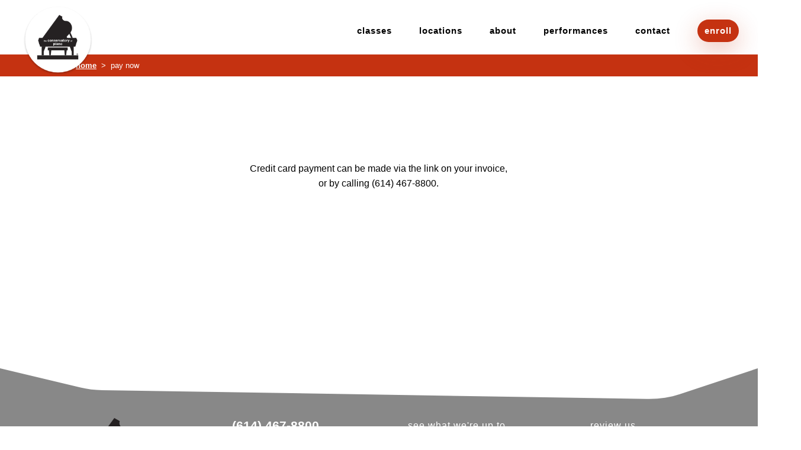

--- FILE ---
content_type: text/css
request_url: https://www.conservatoryofpiano.com/wp-content/et-cache/10714/et-core-unified-tb-11903-deferred-10714.min.css?ver=1768367020
body_size: 1597
content:
@font-face{font-family:"Helvetica";font-display:swap;src:url("https://www.conservatoryofpiano.com//wp-content/uploads/et-fonts/HELR45W.ttf") format("truetype")}.et_pb_section_0_tb_footer.et_pb_section{padding-bottom:7px}.et_pb_section_1_tb_footer.et_pb_section{padding-bottom:7px;background-color:#888888!important}.et_pb_section_1_tb_footer.section_has_divider.et_pb_top_divider .et_pb_top_inside_divider{background-image:url([data-uri]);background-size:100% 55px;top:0;height:55px;z-index:10;transform:scale(1,1)}.et_pb_row_0_tb_footer.et_pb_row{padding-top:0px!important;padding-bottom:19px!important;margin-top:33px!important;margin-right:auto!important;margin-left:auto!important;padding-top:0px;padding-bottom:19px}.et_pb_row_0_tb_footer,body #page-container .et-db #et-boc .et-l .et_pb_row_0_tb_footer.et_pb_row,body.et_pb_pagebuilder_layout.single #page-container #et-boc .et-l .et_pb_row_0_tb_footer.et_pb_row,body.et_pb_pagebuilder_layout.single.et_full_width_page #page-container #et-boc .et-l .et_pb_row_0_tb_footer.et_pb_row,.et_pb_row_1_tb_footer,body #page-container .et-db #et-boc .et-l .et_pb_row_1_tb_footer.et_pb_row,body.et_pb_pagebuilder_layout.single #page-container #et-boc .et-l .et_pb_row_1_tb_footer.et_pb_row,body.et_pb_pagebuilder_layout.single.et_full_width_page #page-container #et-boc .et-l .et_pb_row_1_tb_footer.et_pb_row{max-width:none}.et_pb_image_0_tb_footer{width:52%;text-align:left;margin-left:0}.et_pb_image_0_tb_footer .et_pb_image_wrap{display:block}.et_pb_button_0_tb_footer_wrapper .et_pb_button_0_tb_footer,.et_pb_button_0_tb_footer_wrapper .et_pb_button_0_tb_footer:hover{padding-top:9px!important;padding-right:23px!important;padding-bottom:9px!important;padding-left:23px!important}body #page-container .et_pb_section .et_pb_button_0_tb_footer,body #page-container .et_pb_section .et_pb_button_1_tb_footer{color:#ffffff!important;border-color:#202124;border-radius:33px;background-color:#c53211}body #page-container .et_pb_section .et_pb_button_0_tb_footer:hover,body #page-container .et_pb_section .et_pb_button_1_tb_footer:hover{color:#ffffff!important;border-color:#ffffff!important;border-radius:33px!important;background-image:initial;background-color:#a32e0b}body #page-container .et_pb_section .et_pb_button_0_tb_footer:before,body #page-container .et_pb_section .et_pb_button_0_tb_footer:after,body #page-container .et_pb_section .et_pb_button_1_tb_footer:before,body #page-container .et_pb_section .et_pb_button_1_tb_footer:after{display:none!important}.et_pb_button_0_tb_footer,.et_pb_button_1_tb_footer{box-shadow:0px 12px 18px -6px rgba(197,50,17,0.3);transition:color 300ms ease 0ms,background-color 300ms ease 0ms,border 300ms ease 0ms,border-radius 300ms ease 0ms}.et_pb_button_0_tb_footer,.et_pb_button_0_tb_footer:after,.et_pb_button_1_tb_footer,.et_pb_button_1_tb_footer:after{transition:all 300ms ease 0ms}.et_pb_button_1_tb_footer_wrapper .et_pb_button_1_tb_footer,.et_pb_button_1_tb_footer_wrapper .et_pb_button_1_tb_footer:hover{padding-top:9px!important;padding-right:26px!important;padding-bottom:9px!important;padding-left:26px!important}.et_pb_text_0_tb_footer{font-weight:600;font-size:21px}.et_pb_text_0_tb_footer a{text-decoration:underline;-webkit-text-decoration-color:RGBA(255,255,255,0);text-decoration-color:RGBA(255,255,255,0)}.et_pb_text_0_tb_footer h2,.et_pb_text_1_tb_footer h2,.et_pb_text_2_tb_footer h2,.et_pb_text_3_tb_footer h2,.et_pb_text_4_tb_footer h2{font-size:29px;line-height:1.2em}.et_pb_text_0_tb_footer h3{font-weight:600;font-size:27px}.et_pb_text_1_tb_footer a,.et_pb_text_2_tb_footer a,.et_pb_text_3_tb_footer a{font-weight:600}.et_pb_text_1_tb_footer h3,.et_pb_text_2_tb_footer h3,.et_pb_text_3_tb_footer h3,.et_pb_text_4_tb_footer h3{font-size:24px}.et_pb_text_1_tb_footer{margin-bottom:50px!important}.et_pb_text_2_tb_footer,.et_pb_text_3_tb_footer{letter-spacing:1px}body.safari .et_pb_text_2_tb_footer,body.iphone .et_pb_text_2_tb_footer,body.uiwebview .et_pb_text_2_tb_footer,body.safari .et_pb_text_3_tb_footer,body.iphone .et_pb_text_3_tb_footer,body.uiwebview .et_pb_text_3_tb_footer{font-variant-ligatures:no-common-ligatures}ul.et_pb_social_media_follow_0_tb_footer a.icon{border-radius:12px 12px 12px 12px}ul.et_pb_social_media_follow_0_tb_footer{margin-top:-10px!important}.et_pb_image_1_tb_footer{margin-top:-10px!important;width:35%;text-align:center}.et_pb_row_1_tb_footer.et_pb_row{padding-top:0px!important;padding-top:0px}.et_pb_text_4_tb_footer.et_pb_text{color:rgba(255,255,255,0.5)!important}.et_pb_text_4_tb_footer{font-size:13px;letter-spacing:1px;border-color:rgba(48,51,46,0.1) #399386 #399386 #399386;padding-top:15px!important;padding-bottom:0px!important}.et_pb_text_4_tb_footer.et_pb_text a{color:rgba(255,255,255,0.5)!important;transition:color 300ms ease 0ms}.et_pb_text_4_tb_footer.et_pb_text a:hover{color:#ffffff!important}.et_pb_image_2_tb_footer{text-align:left;margin-left:0}.et_pb_social_media_follow_network_0_tb_footer a.icon{background-color:#3b5998!important}.et_pb_social_media_follow_network_1_tb_footer a.icon{background-color:#ea2c59!important}.et_pb_social_media_follow_network_2_tb_footer a.icon{background-color:#000000!important}.et_pb_social_media_follow_network_3_tb_footer a.icon{background-color:#a82400!important}.et_pb_image_2_tb_footer.et_pb_module{margin-left:auto!important;margin-right:0px!important}@media only screen and (min-width:981px){.et_pb_button_0_tb_footer,.et_pb_button_1_tb_footer{display:none!important}.et_pb_image_2_tb_footer{width:69%}}@media only screen and (max-width:980px){.et_pb_image_0_tb_footer .et_pb_image_wrap img,.et_pb_image_1_tb_footer .et_pb_image_wrap img,.et_pb_image_2_tb_footer .et_pb_image_wrap img{width:auto}body #page-container .et_pb_section .et_pb_button_0_tb_footer,body #page-container .et_pb_section .et_pb_button_1_tb_footer{background-image:initial}.et_pb_text_4_tb_footer{border-top-color:rgba(48,51,46,0.1)}.et_pb_image_2_tb_footer{margin-top:-20px!important;width:24%}.et_pb_image_2_tb_footer.et_pb_module{margin-left:auto!important;margin-right:0px!important}}@media only screen and (min-width:768px) and (max-width:980px){.et_pb_button_0_tb_footer,.et_pb_button_1_tb_footer{display:none!important}}@media only screen and (max-width:767px){.et_pb_image_0_tb_footer,.et_pb_text_0_tb_footer{display:none!important}.et_pb_image_0_tb_footer .et_pb_image_wrap img,.et_pb_image_1_tb_footer .et_pb_image_wrap img,.et_pb_image_2_tb_footer .et_pb_image_wrap img{width:auto}body #page-container .et_pb_section .et_pb_button_0_tb_footer,body #page-container .et_pb_section .et_pb_button_1_tb_footer{background-image:initial}.et_pb_text_4_tb_footer{border-top-color:rgba(48,51,46,0.1)}.et_pb_image_2_tb_footer{width:40%}}@font-face{font-family:"Helvetica";font-display:swap;src:url("https://www.conservatoryofpiano.com//wp-content/uploads/et-fonts/HELR45W.ttf") format("truetype")}.et_pb_section_0.et_pb_section{padding-top:0px;padding-bottom:0px;background-color:#c53211!important}.et_pb_row_0.et_pb_row{padding-top:6px!important;padding-bottom:6px!important;padding-top:6px;padding-bottom:6px}.et_pb_text_0.et_pb_text{color:#30332e!important}.et_pb_text_0{font-size:13px}.et_pb_text_0 a,.et_pb_text_1 a{font-weight:600}.et_pb_text_0 h2,.et_pb_text_1 h2{font-size:29px;line-height:1.2em}.et_pb_text_0 h3,.et_pb_text_1 h3{font-size:24px}.et_pb_section_1{min-height:438.2px}.et_pb_section_1.et_pb_section{padding-top:117px;padding-bottom:117px;margin-bottom:55px}.et_pb_row_1.et_pb_row{margin-bottom:30px!important}.et_pb_text_1.et_pb_module{margin-left:auto!important;margin-right:auto!important}@media only screen and (min-width:981px){.et_pb_row_1,body #page-container .et-db #et-boc .et-l .et_pb_row_1.et_pb_row,body.et_pb_pagebuilder_layout.single #page-container #et-boc .et-l .et_pb_row_1.et_pb_row,body.et_pb_pagebuilder_layout.single.et_full_width_page #page-container #et-boc .et-l .et_pb_row_1.et_pb_row{width:53%}}@media only screen and (max-width:980px){.et_pb_row_1,body #page-container .et-db #et-boc .et-l .et_pb_row_1.et_pb_row,body.et_pb_pagebuilder_layout.single #page-container #et-boc .et-l .et_pb_row_1.et_pb_row,body.et_pb_pagebuilder_layout.single.et_full_width_page #page-container #et-boc .et-l .et_pb_row_1.et_pb_row{width:53%}}@media only screen and (max-width:767px){.et_pb_section_0{display:none!important}.et_pb_section_1.et_pb_section{padding-top:100px;padding-bottom:100px}.et_pb_row_1,body #page-container .et-db #et-boc .et-l .et_pb_row_1.et_pb_row,body.et_pb_pagebuilder_layout.single #page-container #et-boc .et-l .et_pb_row_1.et_pb_row,body.et_pb_pagebuilder_layout.single.et_full_width_page #page-container #et-boc .et-l .et_pb_row_1.et_pb_row{width:96%}.et_pb_text_1{margin-bottom:30px!important;width:90%}}

--- FILE ---
content_type: text/css
request_url: https://www.conservatoryofpiano.com/wp-content/et-cache/10714/et-core-unified-10714.min.css?ver=1768367020
body_size: 482
content:
.et_mobile_menu{border-top:3px solid #c53211!important}.home #page-container{padding-top:0!important}div#page-container{overflow-x:visible!important;overflow-y:-webkit-paged-x!important}#top-menu li a:hover{opacity:1!important}.menu-cta a{background-color:#c53211;color:white!important;padding:12px!important;border-radius:33px;text-align:center;box-shadow:rgba(197,50,17,0.3) 0px 12px 40px 0px}header,#main-header{-webkit-box-shadow:none!important;-moz-box-shadow:none!important;box-shadow:none!important}@media only screen and (max-width:980px){.menu-cta a{background-color:#c53211}}#top-menu .menu-item-has-children>a:first-child::after,.fullwidth-menu .menu-item-has-children>a:first-child::after,#et-secondary-nav .menu-item-has-children>a:first-child::after{display:none}div.mobile_nav.opened .mobile_menu_bar:before{font-family:"ETmodules";content:"\4d"}span.mobile_menu_bar:before{color:#c53211!important}@media only screen and (max-width:980px){.three-columns .et_pb_column{width:33%!important}}@media (max-width:1024px){#et_mobile_nav_menu{display:block}#top-menu{display:none}}@media screen and (min-width:981px){.sub-menu{min-width:150px}#top-menu li li a{width:200px}}@media only screen and (max-width:1024px){#logo{min-height:100px}}@media only screen and (min-width:1024px){#logo{min-height:130px}}@media (max-width:1024px){#et_mobile_nav_menu{display:block}#top-menu{display:none}}@media only screen and (max-width:980px){.two-columns .et_pb_column{width:50%!important}}a{text-decoration:underline}#footer-bottom{display:none}div#wpforms-11473.wpforms-form{background-color:transparent!important;padding:0px 0px}.wpforms-form input,div#wpforms-11473.wpforms-form textarea{border-radius:5px!important;padding:15px!important}.wpforms-container ::-webkit-input-placeholder{color:#424242!important;font-size:16px}.wpforms-container :-moz-placeholder{color:#424242;opacity:1}.wpforms-container ::-moz-placeholder{color:#424242;opacity:1}.wpforms-container :-ms-input-placeholder{color:#424242}.wpforms-container ::-ms-input-placeholder{color:#424242}div.wpforms-container-full .wpforms-form button{background-color:#c53211!important;border:2px solid #c53211!important;border-radius:50px;color:#ffffff!important;font-size:16px!important;font-weight:bold!important;padding:15px 20px!important;letter-spacing:1px}div#wpforms-11487.wpforms-form{padding:10px 10px}.nav li ul{width:280px!important}.nav li li ul{left:280px!important}#top-menu li li a{width:240px}div#wpforms-12726.wpforms-form{background-color:transparent!important;padding:0px 0px}.wpforms-form input,div#wpforms-12726.wpforms-form textarea{border-radius:5px!important;padding:15px!important}.wpforms-container ::-webkit-input-placeholder{color:#424242!important;font-size:16px}.wpforms-container :-moz-placeholder{color:#424242;opacity:1}.wpforms-container ::-moz-placeholder{color:#424242;opacity:1}.wpforms-container :-ms-input-placeholder{color:#424242}.wpforms-container ::-ms-input-placeholder{color:#424242}div.wpforms-container-full .wpforms-form button{background-color:#c53211!important;border:2px solid #c53211!important;border-radius:50px;color:#ffffff!important;font-size:16px!important;font-weight:bold!important;padding:15px 20px!important;letter-spacing:1px}

--- FILE ---
content_type: image/svg+xml
request_url: https://www.conservatoryofpiano.com/wp-content/uploads/2019/10/logo.svg
body_size: 5780
content:
<?xml version="1.0" encoding="UTF-8" standalone="no"?> <svg xmlns:dc="http://purl.org/dc/elements/1.1/" xmlns:cc="http://creativecommons.org/ns#" xmlns:rdf="http://www.w3.org/1999/02/22-rdf-syntax-ns#" xmlns:svg="http://www.w3.org/2000/svg" xmlns="http://www.w3.org/2000/svg" viewBox="0 0 374.69333 405.41333" height="405.41333" width="374.69333" xml:space="preserve" id="svg2"><metadata id="metadata8"></metadata><defs id="defs6"><clipPath id="clipPath20"><path id="path18" d="M 0,0 H 2810 V 3040.63 H 0 Z"></path></clipPath></defs><g transform="matrix(1.3333333,0,0,-1.3333333,0,405.41333)" id="g10"><g transform="scale(0.1)" id="g12"><g id="g14"><g clip-path="url(#clipPath20)" id="g16"><path id="path22" style="fill:#252122;fill-opacity:1;fill-rule:nonzero;stroke:none" d="m 2241.6,1786.46 31.26,37.55 23.41,37.5 18.12,30.58 14.53,27.58 14.16,31.76 9.25,24.6 8.59,27.13 6.07,23.12 4.57,21.04 3.17,17.74 3.36,24.36 1.71,17.28 0.95,13.47 0.61,13.54 0.3,14.7 -1.32,42.3 -0.75,9.46 -0.62,6.64 -0.84,7.87 -0.73,6.16 -2.37,16.64 -3.27,18.61 -3.32,15.85 -5.11,20.67 -4.68,16.38 -4.58,14.35 -3.93,11.27 -4.78,12.71 -3.46,8.61 -3.78,8.91 -3.79,8.51 -4.23,9.01 -4.68,9.46 -4.09,7.89 -5.36,9.84 -5.86,10.2 -7.98,13.04 -8.18,12.48 -3.19,4.66 -6.19,8.7 -5.73,7.67 -6.49,8.34 -5.68,7 -5.26,6.23 -7.7,8.74 -8.43,9.07 -7.94,8.12 -9.35,9.05 -10.63,9.67 -9.71,8.28 -7.1,5.77 -9.92,6.96 -7.11,5.18 -10.66,8.09 -7.03,4.59 -3.64,2.31 -4.82,2.97 -4.59,2.74 -5.28,3.05 -2.59,1.47 -4.08,2.24 -6.16,3.29 -3.94,2.03 -6.82,3.37 -4.97,2.37 -6.56,2.98 -4.04,1.77 -6.05,2.56 -8.9,3.53 -6.31,2.35 -10.16,3.53 -8.8,2.8 -8.59,2.51 -14.63,3.78 -9.86,1.94 -14.81,3.04 -22.84,3.11 -32.08,1.99 -24.6,0.42 -39.24,3.66 -27.5,6.08 -22.03,7.79 -19.46,8.74 -18.8,10.56 -20.65,14.47 -13.28,11.28 -9.65,9.42 -9.41,10.43 -14.92,19.9 -10.96,18.63 -9.21,20.5 -7.57,24.55 -4.41,27.08 -0.7,11.37 -0.09,15.38 2.61,22.42 3.99,18.33 4.4,14.19 5.22,11.52 -215.94,120.79 L 363.871,1470.08 133.02,1470.11 67.4609,1296.37 203.074,876.672 l 2408.416,-1.16 133.53,419.768 -65.54,174.8 -626.47,0.82 -15.02,41.24 -15.95,42.3"></path><path id="path24" style="fill:#272324;fill-opacity:1;fill-rule:nonzero;stroke:none" d="M 0,0 H 2810.16 V 279.129 H 0 Z"></path><path id="path26" style="fill:#272324;fill-opacity:1;fill-rule:nonzero;stroke:none" d="m 730.336,625.039 h 1359 v 189.32 h -1359 z"></path><path id="path28" style="fill:#252122;fill-opacity:1;fill-rule:nonzero;stroke:none" d="m 2201.09,1748.36 119.78,-279.6 116.56,0.74 -157.18,366.34 -79.16,-87.48"></path><path id="path30" style="fill:#ffffff;fill-opacity:1;fill-rule:nonzero;stroke:none" d="m 486.742,1217.66 c -3.281,-0.27 -7.324,-0.41 -12.109,-0.41 -6.922,0 -11.895,1.23 -14.93,3.73 -3.039,2.48 -4.543,6.54 -4.543,12.19 v 45.53 h -10.332 v 13.75 h 10.332 v 20.02 h 19.61 v -20.02 h 11.972 V 1278.7 H 474.77 v -42.25 c 0,-1.72 0.519,-2.87 1.543,-3.42 1.027,-0.54 3.156,-0.82 6.386,-0.82 h 4.043 v -14.55"></path><path id="path32" style="fill:#ffffff;fill-opacity:1;fill-rule:nonzero;stroke:none" d="m 499.184,1318.56 h 19.609 v -35.55 l 1.582,2.19 c 4.824,6.15 11.848,9.22 21.055,9.22 7.832,0 13.976,-2.33 18.418,-6.97 4.445,-4.65 6.66,-11.1 6.66,-19.34 v -50.04 h -19.61 v 46.49 c 0,4.61 -0.996,8 -2.976,10.21 -1.984,2.21 -5.031,3.32 -9.133,3.32 -5.144,0 -9.101,-1.54 -11.855,-4.65 -2.754,-3.1 -4.141,-7.56 -4.141,-13.4 v -41.97 h -19.609 v 100.49"></path><path id="path34" style="fill:#ffffff;fill-opacity:1;fill-rule:nonzero;stroke:none" d="m 629.125,1262.92 c -0.449,4.47 -1.641,7.94 -3.555,10.44 -2.5,3.34 -6.394,5 -11.679,5 -5.059,0 -8.914,-1.93 -11.563,-5.82 -1.64,-2.46 -2.82,-5.66 -3.555,-9.62 z m -14.961,-46.76 c -11.309,0 -20.019,3.47 -26.152,10.45 -6.133,6.97 -9.199,16.91 -9.199,29.8 0,11.9 3.125,21.21 9.375,27.93 6.242,6.72 14.902,10.08 25.976,10.08 11.348,0 20.078,-3.42 26.211,-10.27 6.133,-6.88 9.199,-16.63 9.199,-29.3 0.09,-1.47 -0.027,-2.95 -0.351,-4.45 h -50.645 c 0.449,-5.88 1.75,-10.28 3.887,-13.19 2.734,-3.65 7.297,-5.47 13.672,-5.47 2.968,0 5.715,0.84 8.242,2.52 2.531,1.7 4.043,3.73 4.551,6.1 h 19.961 c -1.688,-7.56 -5.606,-13.5 -11.727,-17.78 -6.125,-4.27 -13.801,-6.42 -23,-6.42"></path><path id="path36" style="fill:#ffffff;fill-opacity:1;fill-rule:nonzero;stroke:none" d="m 835.406,1263.38 c -1.718,-15.86 -7.617,-28.24 -17.695,-37.14 -10.078,-8.91 -23.203,-13.36 -39.375,-13.36 -19.297,0 -34.199,5.74 -44.707,17.22 -10.508,11.49 -15.762,27.85 -15.762,49.1 0,20.79 5.449,37.29 16.348,49.52 10.898,12.22 25.605,18.34 44.121,18.34 16.406,0 29.844,-4.54 40.312,-13.6 10.469,-9.06 16.055,-20.97 16.758,-35.74 h -34.218 c -0.313,6.33 -2.559,11.45 -6.739,15.35 -4.179,3.91 -9.551,5.86 -16.113,5.86 -8.438,0 -14.863,-3.38 -19.277,-10.14 -4.414,-6.75 -6.621,-16.62 -6.621,-29.59 0,-12.65 2.207,-22.28 6.621,-28.88 4.414,-6.6 10.839,-9.9 19.277,-9.9 6.094,0 11.25,2.1 15.469,6.32 4.218,4.22 6.679,9.77 7.383,16.64 h 34.218"></path><path id="path38" style="fill:#ffffff;fill-opacity:1;fill-rule:nonzero;stroke:none" d="m 939.352,1250.84 c 5.234,6.57 7.851,16.14 7.851,28.72 0,12.89 -2.617,22.67 -7.851,29.35 -5.235,6.68 -12.852,10.02 -22.852,10.02 -10,0 -17.598,-3.34 -22.793,-10.02 -5.195,-6.68 -7.793,-16.46 -7.793,-29.35 0,-12.58 2.598,-22.15 7.793,-28.72 5.195,-6.56 12.793,-9.84 22.793,-9.84 10,0 17.617,3.28 22.852,9.84 z m -70.372,-20.03 c -11.757,11.95 -17.636,28.08 -17.636,48.39 0,20.79 5.879,37.29 17.636,49.52 11.758,12.22 27.598,18.34 47.52,18.34 20.078,0 35.977,-6.12 47.695,-18.34 11.719,-12.23 17.578,-28.73 17.578,-49.52 0,-20.31 -5.859,-36.44 -17.578,-48.39 -11.718,-11.96 -27.617,-17.93 -47.695,-17.93 -19.922,0 -35.762,5.97 -47.52,17.93"></path><path id="path40" style="fill:#ffffff;fill-opacity:1;fill-rule:nonzero;stroke:none" d="m 1005.33,1343.66 h 31.99 v -18.87 c 1.33,2.27 2.77,4.41 4.34,6.45 8.28,10.54 20.31,15.82 36.09,15.82 13.44,0 23.96,-3.99 31.58,-11.96 7.62,-7.97 11.43,-19.02 11.43,-33.16 v -85.78 h -33.64 v 79.68 c 0,7.9 -1.7,13.74 -5.09,17.52 -3.4,3.79 -8.62,5.69 -15.65,5.69 -8.83,0 -15.6,-2.66 -20.33,-7.97 -4.73,-5.31 -7.09,-12.97 -7.09,-22.97 v -71.95 h -33.63 v 127.5"></path><path id="path42" style="fill:#ffffff;fill-opacity:1;fill-rule:nonzero;stroke:none" d="m 1223.62,1305.45 c 0,4.93 -2.03,8.87 -6.1,11.84 -4.06,2.97 -9.46,4.45 -16.19,4.45 -6.48,0 -11.54,-1.11 -15.17,-3.34 -3.65,-2.22 -5.46,-5.33 -5.46,-9.31 0,-2.82 2.07,-5.24 6.21,-7.27 4.06,-1.95 11.3,-4.1 21.69,-6.44 20.62,-4.61 34.41,-9.65 41.38,-15.12 6.97,-5.47 10.45,-14.06 10.45,-25.78 0,-12.5 -5.05,-22.56 -15.17,-30.18 -10.12,-7.62 -23.47,-11.42 -40.03,-11.42 -19.62,0 -34.72,3.75 -45.3,11.25 -10.59,7.5 -16.23,18.43 -16.94,32.81 h 34.22 c 0.24,-5.86 2.83,-10.45 7.79,-13.77 4.97,-3.32 11.7,-4.98 20.22,-4.98 6.73,0 11.98,1.15 15.77,3.46 3.79,2.3 5.69,5.52 5.69,9.66 0,2.89 -1.83,5.36 -5.5,7.39 -3.68,1.95 -10.12,3.94 -19.34,5.97 -21.57,4.85 -36,9.96 -43.26,15.35 -7.25,5.32 -10.88,13.56 -10.88,24.73 0,12.66 4.71,22.87 14.12,30.65 9.42,7.77 21.82,11.66 37.2,11.66 17.33,0 31.32,-3.81 41.94,-11.43 10.63,-7.62 15.94,-17.68 15.94,-30.18 h -33.28"></path><path id="path44" style="fill:#ffffff;fill-opacity:1;fill-rule:nonzero;stroke:none" d="m 1361.1,1293.03 c -0.78,7.66 -2.81,13.64 -6.1,17.93 -4.29,5.71 -10.97,8.56 -20.03,8.56 -8.68,0 -15.28,-3.32 -19.81,-9.96 -2.81,-4.22 -4.84,-9.73 -6.09,-16.53 z m -25.67,-80.15 c -19.37,0 -34.31,5.97 -44.82,17.93 -10.51,11.95 -15.76,28.98 -15.76,51.09 0,20.39 5.35,36.35 16.05,47.87 10.71,11.52 25.55,17.29 44.53,17.29 19.46,0 34.44,-5.88 44.95,-17.64 10.5,-11.76 15.76,-28.5 15.76,-50.22 0.15,-2.5 -0.04,-5.03 -0.59,-7.61 h -86.83 c 0.78,-10.08 3,-17.62 6.68,-22.62 4.68,-6.25 12.5,-9.38 23.43,-9.38 5.08,0 9.79,1.45 14.12,4.34 4.34,2.89 6.94,6.37 7.8,10.43 h 34.22 c -2.89,-12.97 -9.59,-23.12 -20.1,-30.47 -10.51,-7.34 -23.65,-11.01 -39.44,-11.01"></path><path id="path46" style="fill:#ffffff;fill-opacity:1;fill-rule:nonzero;stroke:none" d="m 1418.17,1343.66 h 31.99 v -22.85 c 1.17,2.5 2.5,4.92 3.99,7.26 7.89,12.66 18.08,18.99 30.58,18.99 l 7.62,-0.12 v -34.34 c -2.97,0.32 -6.33,0.47 -10.08,0.47 -10.23,0 -17.87,-2.54 -22.91,-7.62 -5.04,-5.07 -7.56,-12.77 -7.56,-23.08 v -66.21 h -33.63 v 127.5"></path><path id="path48" style="fill:#ffffff;fill-opacity:1;fill-rule:nonzero;stroke:none" d="m 1499.38,1343.66 h 37.13 l 27.13,-95.14 h 0.13 l 27.37,95.14 h 35.39 l -46.06,-127.5 h -35.04 l -46.05,127.5"></path><path id="path50" style="fill:#ffffff;fill-opacity:1;fill-rule:nonzero;stroke:none" d="m 1716.29,1263.27 v 14.65 c -3.9,-2.19 -9.06,-3.95 -15.46,-5.28 l -12.43,-2.34 c -5.86,-1.1 -10.31,-3.11 -13.36,-6.04 -3.04,-2.93 -4.57,-6.62 -4.57,-11.07 0,-5.08 1.37,-9.06 4.11,-11.95 2.73,-2.9 6.56,-4.34 11.48,-4.34 10.78,0 19.37,3.79 25.78,11.37 1.25,1.48 2.31,3.67 3.16,6.56 0.86,2.89 1.29,5.7 1.29,8.44 z m -40.43,-50.39 c -11.79,0 -21.28,3.37 -28.47,10.13 -7.19,6.76 -10.78,15.65 -10.78,26.66 0,11.64 3.24,20.96 9.72,27.95 6.49,6.99 15.94,11.39 28.36,13.19 l 22.15,3.04 c 5.78,0.78 10.59,2.11 14.41,3.99 1.65,0.78 2.92,2.18 3.81,4.22 0.9,2.03 1.23,4.1 1,6.21 -0.47,3.59 -2.31,6.4 -5.51,8.43 -3.83,2.43 -9.33,3.64 -16.52,3.64 -6.41,0 -11.41,-1.57 -15,-4.69 -3.6,-3.13 -5.51,-7.54 -5.74,-13.24 h -32.23 c 0.7,14.92 5.78,26.09 15.23,33.51 9.46,7.42 23.32,11.14 41.61,11.14 15.85,0 28.37,-3.34 37.55,-10.04 9.18,-6.68 13.77,-15.8 13.77,-27.39 v -71.3 c 0,-5.73 0.47,-9.73 1.41,-12.04 0.94,-2.3 2.81,-4.12 5.62,-5.45 v -4.68 h -36.32 v 0.11 c -1.49,5.16 -2.46,10.2 -2.93,15.12 l -0.12,0.24 c -10.55,-12.5 -24.22,-18.75 -41.02,-18.75"></path><path id="path52" style="fill:#ffffff;fill-opacity:1;fill-rule:nonzero;stroke:none" d="m 1837.35,1215.45 c -5.63,-0.46 -12.54,-0.7 -20.74,-0.7 -11.88,0 -20.41,2.13 -25.61,6.39 -5.19,4.26 -7.79,11.23 -7.79,20.92 v 78.04 h -17.7 v 23.56 h 17.7 v 34.33 h 33.63 v -34.33 h 20.51 v -23.56 h -20.51 v -72.42 c 0,-2.97 0.88,-4.92 2.64,-5.86 1.76,-0.94 5.41,-1.4 10.95,-1.4 h 6.92 v -24.97"></path><path id="path54" style="fill:#ffffff;fill-opacity:1;fill-rule:nonzero;stroke:none" d="m 1939.3,1250.84 c 5.24,6.57 7.85,16.14 7.85,28.72 0,12.89 -2.61,22.67 -7.85,29.35 -5.23,6.68 -12.85,10.02 -22.85,10.02 -10,0 -17.6,-3.34 -22.79,-10.02 -5.2,-6.68 -7.8,-16.46 -7.8,-29.35 0,-12.58 2.6,-22.15 7.8,-28.72 5.19,-6.56 12.79,-9.84 22.79,-9.84 10,0 17.62,3.28 22.85,9.84 z m -70.37,-20.03 c -11.76,11.95 -17.64,28.08 -17.64,48.39 0,20.79 5.88,37.29 17.64,49.52 11.76,12.22 27.6,18.34 47.52,18.34 20.08,0 35.98,-6.12 47.7,-18.34 11.71,-12.23 17.57,-28.73 17.57,-49.52 0,-20.31 -5.86,-36.44 -17.57,-48.39 -11.72,-11.96 -27.62,-17.93 -47.7,-17.93 -19.92,0 -35.76,5.97 -47.52,17.93"></path><path id="path56" style="fill:#ffffff;fill-opacity:1;fill-rule:nonzero;stroke:none" d="m 2005.04,1343.66 h 32 v -22.85 c 1.17,2.5 2.5,4.92 3.98,7.26 7.89,12.66 18.09,18.99 30.59,18.99 l 7.61,-0.12 v -34.34 c -2.97,0.32 -6.32,0.47 -10.07,0.47 -10.24,0 -17.88,-2.54 -22.91,-7.62 -5.04,-5.07 -7.56,-12.77 -7.56,-23.08 v -66.21 h -33.64 v 127.5"></path><path id="path58" style="fill:#ffffff;fill-opacity:1;fill-rule:nonzero;stroke:none" d="m 2166.76,1213.46 c -7.36,-21.48 -13.65,-34.96 -18.88,-40.43 -5.24,-5.47 -14.59,-8.2 -28.03,-8.2 l -16.06,0.35 v 26.95 c 0.79,-0.31 2.93,-0.46 6.45,-0.46 8.98,0 14.84,1.83 17.58,5.5 1.72,2.35 3.43,7.19 5.15,14.53 l -47.54,131.96 h 37.11 l 27.76,-94.57 h 0.02 l 26.99,94.57 h 35.16 l -45.71,-130.2"></path><path id="path60" style="fill:#ffffff;fill-opacity:1;fill-rule:nonzero;stroke:none" d="m 2324.79,1236.39 c 3.05,3.83 4.57,9.42 4.57,16.74 0,7.52 -1.52,13.24 -4.57,17.13 -3.05,3.91 -7.5,5.84 -13.34,5.84 -5.82,0 -10.25,-1.93 -13.28,-5.84 -3.05,-3.89 -4.55,-9.61 -4.55,-17.13 0,-7.32 1.5,-12.91 4.55,-16.74 3.03,-3.83 7.46,-5.74 13.28,-5.74 5.84,0 10.29,1.91 13.34,5.74 z m -41.05,-11.7 c -6.86,6.98 -10.3,16.39 -10.3,28.24 0,12.13 3.44,21.74 10.3,28.89 6.85,7.13 16.09,10.68 27.71,10.68 11.72,0 21,-3.55 27.83,-10.68 6.84,-7.15 10.26,-16.76 10.26,-28.89 0,-11.85 -3.42,-21.26 -10.26,-28.24 -6.83,-6.97 -16.11,-10.45 -27.83,-10.45 -11.62,0 -20.86,3.48 -27.71,10.45"></path><path id="path62" style="fill:#ffffff;fill-opacity:1;fill-rule:nonzero;stroke:none" d="m 2386.04,1276.78 v -60.62 h -19.63 v 60.62 h -10.86 v 13.75 h 10.86 v 6.21 c 0,7.17 1.92,12.5 5.72,16 3.79,3.51 9.57,5.27 17.33,5.27 3.46,0.04 6.54,-0.11 9.22,-0.49 v -15.64 h -6.21 c -2.6,0 -4.32,-0.53 -5.16,-1.58 -0.86,-1.04 -1.27,-3.19 -1.27,-6.43 v -3.34 h 12.64 v -13.75 h -12.64"></path><path id="path64" style="fill:#ffffff;fill-opacity:1;fill-rule:nonzero;stroke:none" d="m 1168.52,1005.83 c 8.98,0 16.02,3.37 21.09,10.13 5.08,6.76 7.62,16.15 7.62,28.19 0,12.26 -2.52,21.85 -7.56,28.77 -5.04,6.91 -12.05,10.37 -21.03,10.37 -8.99,0 -16,-3.56 -21.04,-10.67 -5.04,-7.11 -7.56,-16.99 -7.56,-29.65 0,-11.64 2.52,-20.74 7.56,-27.3 5.04,-6.56 12.01,-9.84 20.92,-9.84 z m -60.47,103.12 h 31.99 v -18.87 l 2.23,3.17 c 9.06,12.73 21.02,19.1 35.86,19.1 16.17,0 29.16,-5.98 38.96,-17.93 9.81,-11.95 14.71,-27.7 14.71,-47.23 0,-20.7 -4.9,-37.38 -14.71,-50.042 -9.8,-12.648 -22.79,-18.976 -38.96,-18.976 -14.77,0 -26.68,5.937 -35.74,17.808 l -0.71,0.942 v -65.391 h -33.63 v 177.419"></path><path id="path66" style="fill:#ffffff;fill-opacity:1;fill-rule:nonzero;stroke:none" d="m 1256.65,1108.95 h 33.63 V 981.449 h -33.63 z m -0.36,46.05 h 34.22 v -31.17 h -34.22 V 1155"></path><path id="path68" style="fill:#ffffff;fill-opacity:1;fill-rule:nonzero;stroke:none" d="m 1393.05,1028.56 v 14.65 c -3.9,-2.19 -9.06,-3.95 -15.47,-5.28 l -12.42,-2.34 c -5.86,-1.09 -10.31,-3.1 -13.36,-6.03 -3.05,-2.93 -4.57,-6.63 -4.57,-11.08 0,-5.08 1.37,-9.06 4.1,-11.95 2.74,-2.89 6.57,-4.34 11.49,-4.34 10.78,0 19.37,3.79 25.78,11.37 1.25,1.48 2.3,3.67 3.16,6.56 0.86,2.89 1.29,5.71 1.29,8.44 z m -40.43,-50.388 c -11.79,0 -21.29,3.379 -28.47,10.137 -7.19,6.75 -10.79,15.641 -10.79,26.661 0,11.64 3.25,20.95 9.73,27.95 6.49,6.99 15.94,11.38 28.36,13.18 l 22.15,3.05 c 5.78,0.78 10.58,2.1 14.41,3.98 1.64,0.78 2.91,2.19 3.81,4.22 0.9,2.03 1.23,4.1 1,6.21 -0.47,3.59 -2.31,6.41 -5.51,8.44 -3.83,2.42 -9.34,3.63 -16.52,3.63 -6.41,0 -11.41,-1.56 -15,-4.69 -3.6,-3.12 -5.51,-7.54 -5.75,-13.24 h -32.22 c 0.7,14.92 5.78,26.09 15.23,33.52 9.45,7.42 23.32,11.13 41.6,11.13 15.86,0 28.38,-3.34 37.56,-10.02 9.18,-6.7 13.77,-15.82 13.77,-27.4 v -71.31 c 0,-5.698 0.47,-9.71 1.41,-12.011 0.94,-2.328 2.81,-4.14 5.62,-5.468 v -4.692 h -36.33 v 0.121 c -1.48,5.149 -2.46,10.192 -2.93,15.11 l -0.11,0.242 c -10.55,-12.5 -24.22,-18.75 -41.02,-18.75"></path><path id="path70" style="fill:#ffffff;fill-opacity:1;fill-rule:nonzero;stroke:none" d="m 1455.51,1108.95 h 31.99 v -18.87 c 1.33,2.27 2.78,4.42 4.34,6.45 8.28,10.55 20.31,15.82 36.09,15.82 13.44,0 23.97,-3.99 31.59,-11.95 7.61,-7.97 11.42,-19.03 11.42,-33.17 v -85.781 h -33.63 v 79.691 c 0,7.89 -1.7,13.73 -5.1,17.52 -3.4,3.79 -8.61,5.68 -15.64,5.68 -8.83,0 -15.61,-2.66 -20.33,-7.97 -4.73,-5.31 -7.09,-12.97 -7.09,-22.97 v -71.951 h -33.64 v 127.501"></path><path id="path72" style="fill:#ffffff;fill-opacity:1;fill-rule:nonzero;stroke:none" d="m 1682.74,1016.14 c 5.23,6.56 7.85,16.13 7.85,28.71 0,12.89 -2.62,22.67 -7.85,29.35 -5.24,6.68 -12.85,10.02 -22.85,10.02 -10,0 -17.6,-3.34 -22.8,-10.02 -5.19,-6.68 -7.79,-16.46 -7.79,-29.35 0,-12.58 2.6,-22.15 7.79,-28.71 5.2,-6.56 12.8,-9.85 22.8,-9.85 10,0 17.61,3.29 22.85,9.85 z m -70.37,-20.038 c -11.76,11.948 -17.64,28.078 -17.64,48.398 0,20.78 5.88,37.28 17.64,49.51 11.76,12.23 27.6,18.34 47.52,18.34 20.08,0 35.97,-6.11 47.69,-18.34 11.72,-12.23 17.58,-28.73 17.58,-49.51 0,-20.32 -5.86,-36.45 -17.58,-48.398 -11.72,-11.954 -27.61,-17.93 -47.69,-17.93 -19.92,0 -35.76,5.976 -47.52,17.93"></path><path id="path74" style="fill:#272324;fill-opacity:1;fill-rule:nonzero;stroke:none" d="m 807.543,625.039 31.973,-347.348 h 92.558 l 34.836,347.348"></path><path id="path76" style="fill:#272324;fill-opacity:1;fill-rule:nonzero;stroke:none" d="m 1861.12,625.039 32.08,-345.91 h 93.09 l 34.2,345.91"></path><path id="path78" style="fill:#252122;fill-opacity:1;fill-rule:nonzero;stroke:none" d="M 313.266,878.328 V 279.129 h 138.632 v 251.359 l 130.625,347.84 H 313.266"></path><path id="path80" style="fill:#252122;fill-opacity:1;fill-rule:nonzero;stroke:none" d="m 2232.02,876.91 132.3,-346.422 V 277.109 h 138.67 V 876.91 h -270.97"></path><path id="path82" style="fill:#12100f;fill-opacity:1;fill-rule:nonzero;stroke:none" d="M 2737.05,377.121 V 353.68 c 0.81,-0.239 3,-0.239 6.65,-0.239 6.52,0 10.96,0.797 13.22,2.547 2.2,1.614 3.41,4.852 3.41,9.461 0,7.75 -5.08,11.672 -15.36,11.672 z m 27.95,-61.91 -17.78,30.258 h -10.17 v -30.258 h -10.17 v 70.469 h 18.09 c 17.04,0 25.36,-6.481 25.36,-19.532 0,-9.019 -4.47,-15.359 -13.64,-19.058 l 19.35,-31.879 z m 29.98,34.527 c 0,13.293 -4.56,24.492 -13.85,33.864 -9.43,9.238 -20.63,13.968 -33.86,13.968 -13.28,0 -24.48,-4.73 -33.91,-13.968 -9.23,-9.372 -14.03,-20.571 -14.03,-33.864 0,-13.277 4.8,-24.476 14.03,-33.847 9.43,-9.352 20.63,-14.09 33.91,-14.09 13.23,0 24.43,4.738 33.86,14.09 9.29,9.371 13.85,20.57 13.85,33.847 z m -104.89,0 c 0,15.711 5.55,29.231 16.69,40.442 11.33,11.09 24.73,16.75 40.49,16.75 15.71,0 29.23,-5.66 40.38,-16.75 11.1,-11.211 16.75,-24.731 16.75,-40.442 0,-15.699 -5.65,-29.218 -16.75,-40.429 -11.15,-11.2 -24.67,-16.75 -40.38,-16.75 -15.76,0 -29.16,5.55 -40.49,16.75 -11.14,11.211 -16.69,24.73 -16.69,40.429"></path></g></g></g></g></svg> 